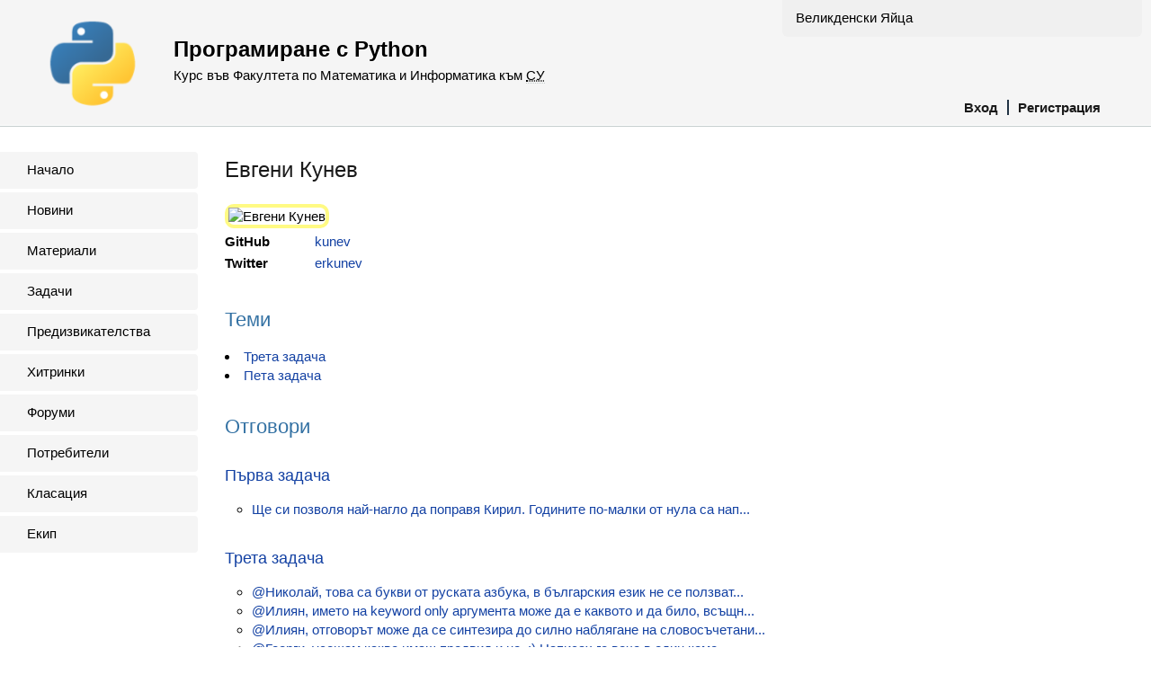

--- FILE ---
content_type: text/html; charset=utf-8
request_url: https://2015.fmi.py-bg.net/users/8
body_size: 3035
content:
<!DOCTYPE html>
<html>
<head>
<title>Програмиране с Python</title>
<meta charset='utf-8'>
<link href='/assets/language/python/favicon-c967a172d7007f9a7d4c37d460542f57.png' rel='icon' type='image/png'>
<script src='https://cdnjs.cloudflare.com/ajax/libs/mathjax/2.7.1/MathJax.js?config=TeX-AMS-MML_HTMLorMML' type='text/javascript'></script>
<meta content='width=device-width, initial-scale=1, user-scalable=no' name='viewport'>
<link rel="stylesheet" media="screen" href="/assets/application-11394aed0fb8d44479a2c9d19df64e9e.css" />
<script src="/assets/application-ab2c8f5d6b264cbca37dff25650ae009.js"></script>
<meta name="csrf-param" content="authenticity_token" />
<meta name="csrf-token" content="+/FejUpWB7QP6xV06j3k0E8N19k5qmBhmToqLWSzTi888FLvXVSRxd5ikXUj6bR18xbRY3xYvqxiB9pdxSXEFQ==" />
</head>
<body>
<nav class='mobile-menu'>
<div class='logo'>
<a href="/"><img src="/assets/language/python/logo-77fbe13de9959cc740c64377e82e6d92.png" alt="Logo" /></a>
</div>
<ul>
<li><a href="/users/sign_in">Вход</a></li>
<li><a href="/registration/new">Регистрация</a></li>
<li><a href="/announcements">Новини</a></li>
<li><a href="/lectures">Материали</a></li>
<li><a href="/tasks">Задачи</a></li>
<li><a href="/challenges">Предизвикателства</a></li>
<li><a href="/tips">Хитринки</a></li>
<li><a href="/topics">Форуми</a></li>
<li><a href="/users">Потребители</a></li>
<li><a href="/leaderboard">Класация</a></li>
<li><a href="/team">Екип</a></li>
</ul>

</nav>
<div class='site-content-overlay js-site-content-overlay'></div>
<div class='site-content'>
<header class='site-header'>
<button class='site-menu-button' data-toggle-mobile-menu>≡</button>
<a class="logo" href="/"><img src="/assets/language/python/logo-77fbe13de9959cc740c64377e82e6d92.png" alt="Logo" /></a>
<div class='tip-of-the-day'><a href="/tips/6">Великденски Яйца</a></div>

<h1>Програмиране с Python</h1>
<h2>
Курс във Факултета по Математика и Информатика към
<abbr title='Софийски Университет'>СУ</abbr>
</h2>
<nav>
<ul>
<li><a href="/users/sign_in">Вход</a></li>
<li><a href="/registration/new">Регистрация</a></li>
</ul>
</nav>
</header>
<div class='site-columns'>
<nav class='site-menu'>
<ul>
<li><a href="/">Начало</a></li>
<li><a href="/announcements">Новини</a></li>
<li><a href="/lectures">Материали</a></li>
<li><a href="/tasks">Задачи</a></li>
<li><a href="/challenges">Предизвикателства</a></li>
<li><a href="/tips">Хитринки</a></li>
<li><a href="/topics">Форуми</a></li>
<li><a href="/users">Потребители</a></li>
<li><a href="/leaderboard">Класация</a></li>
<li><a href="/team">Екип</a></li>
</ul>

</nav>
<div id='container'>
<div class='main'>
<div id='user-page'>
<h1>Евгени Кунев</h1>
<img alt="Евгени Кунев" class="avatar admin" src="/uploads/photos/8/size150_photo.jpg" />
<dl>
<dt>GitHub</dt>
<dd><a href="http://github.com/kunev">kunev</a></dd>
<dt>Twitter</dt>
<dd><a href="http://twitter.com/erkunev">erkunev</a></dd>
</dl>
<section class='posts'>
<h2>Теми</h2>
<ul></ul>
<li>
<a href="/topics/263">Трета задача</a>
</li>
<li>
<a href="/topics/343">Пета задача</a>
</li>
<h2>Отговори</h2>
<h3>
<a href="/topics/104">Първа задача</a>
</h3>
<ul>
<li>
<a href="/posts/156">Ще си позволя най-нагло да поправя Кирил. Годините по-малки от нула са нап...</a>
</li>
</ul>
<h3>
<a href="/topics/263">Трета задача</a>
</h3>
<ul>
<li>
<a href="/posts/266">@Николай, това са букви от руската азбука, в българския език не се ползват...</a>
</li>
<li>
<a href="/posts/274">@Илиян, името на keyword only аргумента може да е каквото и да било, всъщн...</a>
</li>
<li>
<a href="/posts/279">@Илиян, отговорът може да се синтезира до силно наблягане на словосъчетани...</a>
</li>
<li>
<a href="/posts/282">@Георги, усещам какво имаш предвид и не. :)

Написах го вече в един коме...</a>
</li>
<li>
<a href="/posts/281">Малък side note:

Имаше лека неточност в условието, която е поправена(мо...</a>
</li>
<li>
<a href="/posts/293">@Янислав, потвърждавам.</a>
</li>
<li>
<a href="/posts/295">@Милка, приемайте, че всяко извикване на `alphabet` ще има поне един от дв...</a>
</li>
<li>
<a href="/posts/301">@Стилян и @Янислав, точно под цитираното изречение има пример с `endless_g...</a>
</li>
<li>
<a href="/posts/303">`alphabet`, `fibonacci` и `primes` са достъпни от вашия код, тъй като част...</a>
</li>
<li>
<a href="/posts/315">@Александър, виж последния коемнтар на @Георги, иначе тестовете са супер. ...</a>
</li>
<li>
<a href="/posts/319">@Красимир приеми, че са keyword only, те са част от dict-а, така че няма к...</a>
</li>
</ul>
<h3>
<a href="/topics/284">TDD part 2</a>
</h3>
<ul>
<li>
<a href="/posts/285">Единствения недостатък на идеята ти е, че на всеки n секунди тестовете ще ...</a>
</li>
</ul>
<h3>
<a href="/topics/343">Пета задача</a>
</h3>
<ul>
<li>
<a href="/posts/346">My bad! :)

Задачата в сайта вече е публична.</a>
</li>
<li>
<a href="/posts/382">За `fs.remove(&#39;/&#39;)` ми се иска да кажа kernel panic :D
Приемете, че потре...</a>
</li>
<li>
<a href="/posts/359">По ред на постовете:

@Павел, два node-a в една директория не могат да с...</a>
</li>
<li>
<a href="/posts/365">@Диан, `nodes`, `files` и `direcotries` винаги връщат елементите - преки д...</a>
</li>
</ul>
<h3>
<a href="/topics/296">Тестове на стари задачи</a>
</h3>
<ul>
<li>
<a href="/posts/297">Тестовете за втора задача вече [може да намерите в хранилището в github](h...</a>
</li>
</ul>
<h3>
<a href="/topics/278">Контролно</a>
</h3>
<ul>
<li>
<a href="/posts/360">Пекат се тестовете в момента. В понеделник ще имате удоволствието да ги ре...</a>
</li>
</ul>
<h3>
<a href="/topics/444">Въпроси по проектите</a>
</h3>
<ul>
<li>
<a href="/posts/445">Коя библиотека? Доста странно звучи да работи на 3.3, но да не работи на 3...</a>
</li>
</ul>
</section>
</div>

</div>
</div>
</div>
<footer class='site-footer'>Някои права запазени</footer>
</div>
<script>
  var _gaq = _gaq || [];
  _gaq.push(['_setAccount', 'UA-26351889-1']);
  _gaq.push(['_trackPageview']);
  
  (function() {
    var ga = document.createElement('script'); ga.type = 'text/javascript'; ga.async = true;
    ga.src = ('https:' == document.location.protocol ? 'https://ssl' : 'http://www') + '.google-analytics.com/ga.js';
    var s = document.getElementsByTagName('script')[0]; s.parentNode.insertBefore(ga, s);
  })();
</script>

</body>
</html>
